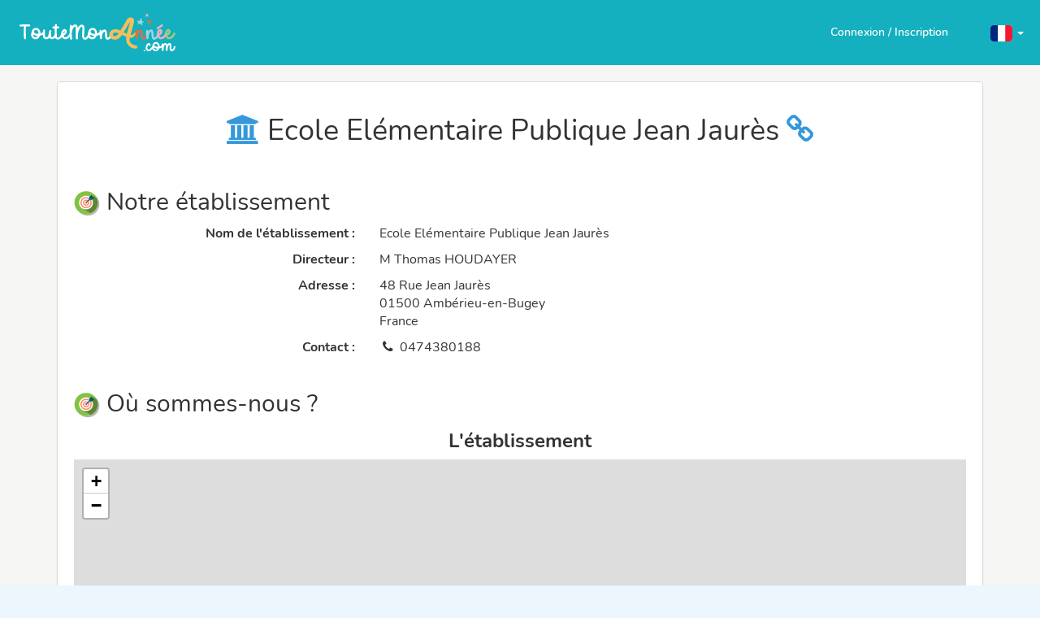

--- FILE ---
content_type: text/html; charset=UTF-8
request_url: https://www.toutemonannee.com/websites/details/deff4dd6-d426-4053-9181-1fe6ae99898a
body_size: 5780
content:
<!DOCTYPE html>
<html lang="fr">
<head>
    <title>     Sites d'écoles</title>
        <meta name="description" lang="fr" content="Une plateforme de communication simple, gratuite et sécurisée dotée d&#039;un blog, d&#039;un cahier de texte numérique, d&#039;une médiathèque, d&#039;un coin des élèves permettant aux enseignants de partager avec les familles les évènements de l&#039;année scolaire.">
        <meta charset="utf-8">
<meta http-equiv="X-UA-Compatible" content="IE=edge">
<meta name="viewport" content="width=device-width, initial-scale=1.0, maximum-scale=1.0, user-scalable=no">
<meta name="csrf-token" content="yKyYKboIr10G8V9WvoQhMwsAQYAo8NYynBnBMN8d">
<meta name="author" content="Des Images et des Mots">
<meta name="keywords" lang="fr" content="ent, espace numérique de travail, mediatheque, élèves, classe, école, enseignant, blog, gratuit, photos, sécurisé, livre photo, album photo, année scolaire, cahier de texte numérique, séjour scolaire, sortie scolaire">
        <link rel="shortcut icon" href="https://s1.toutemonannee.com/img/favicon/tma/favicon.ico?v=9.31.0" type="image/x-icon" />
<link rel="icon" href="https://s1.toutemonannee.com/img/favicon/tma/favicon-16x16.png?v=9.31.0" type="image/png" sizes="16x16" />
<link rel="icon" href="https://s1.toutemonannee.com/img/favicon/tma/favicon-32x32.png?v=9.31.0" type="image/png" sizes="32x32" />
<link rel="icon" href="https://s1.toutemonannee.com/img/favicon/tma/favicon-96x96.png?v=9.31.0" type="image/png" sizes="96x96" />
<link rel="icon" href="https://s1.toutemonannee.com/img/favicon/tma/favicon-192x192.png?v=9.31.0" type="image/png" sizes="192x192" />
    <link rel="stylesheet" href="https://s1.toutemonannee.com/assets/vendors/vendors.min.css?v=9.31.0">
    <link rel="stylesheet" href="https://s1.toutemonannee.com/assets/css/instance/tma-theme.css?v=9.31.0">
    <link rel="stylesheet" href="https://s1.toutemonannee.com/assets/css/instance/tma.css?v=9.31.0">
    <style>.before-content:is(:empty) {padding: .2rem 0;margin: 0;}</style>
    <link href="https://s1.toutemonannee.com/assets/css/custom/tma_home.css?v=9.31.0" rel="stylesheet">
        <link href="https://s1.toutemonannee.com/assets/css/custom/global.css?v=9.31.0" rel="stylesheet" />
    <link href="https://s1.toutemonannee.com/assets/css/custom/home.css?v=9.31.0" rel="stylesheet" />
    <link href="https://s1.toutemonannee.com/assets/css/custom/home_pages.css?v=9.31.0" rel="stylesheet" />
    <style type="text/css">
    .map {
        width: 100%;
    }
    </style>
    <link rel="stylesheet" href="https://s1.toutemonannee.com/assets/vendors/leaflet.min.css?v=9.31.0"/>
    <script src="https://s1.toutemonannee.com/assets/vendors/leaflet.min.js?v=9.31.0"></script>
    <script
    async
    defer
    data-domain="www.toutemonannee.com"
    data-api="/reactor/balthazar"
    src="https://www.toutemonannee.com/reactor/balthazar/script"
    nonce="YKTJDbGfaS1urFVdYpLzVcU2FoNNmGS9"
></script>
</head>
<body class="tma canvas-menu fixed-nav layout-horizontal default      preload">
    <noscript>
        <strong>Nous sommes désolés, mais cette page ne fonctionne pas correctement si JavaScript n'est pas activé. Veuillez l'activer pour continuer.</strong>
    </noscript>
    
    <div id="wrapper">    <header>

    <div class="brand">
        <a href="/"><img src="https://s1.toutemonannee.com/img/app_themes/logos/logo_default.svg?v=9.31.0" alt="" height="50px" /></a>
    </div>

    <div class="hidden-sm hidden-md hidden-lg">
        <button class="dpd">
            <div></div>
            <div></div>
            <div></div>
        </button>
        <div class="dpd-list">
            <div class="connect">
                                    <a href="https://www.toutemonannee.com/connect" class="m-r-sm signin" title="Connectez-vous à votre compte ou créez en un sur TouteMonAnnée">
                        Connexion / Inscription                    </a>
                            </div>
                            <div class="lang dropdown">
                    <a href="#" class="dropdown-toggle" data-toggle="dropdown" role="button" aria-haspopup="true" aria-expanded="true">
    <span id="languageSwitcherSelected" lang="fr">
        <img src="https://s1.toutemonannee.com/img/flags/4x3/fr.svg?v=9.31.0" height="20px" style="border-radius:4px;" />
    </span> <span class="caret"></span>
</a>
<ul id="languageSwitcher" class="dropdown-menu">
                <li lang="de">
            <a href="https://www.toutemonannee.com/lang/de">
                <img src="https://s1.toutemonannee.com/img/flags/4x3/de.svg?v=9.31.0" height="20px" style="border-radius:4px;" />
                                                                                 <span class="m-l-xs">Deutsch (Deutschland)</span>                                                                                                                             </a>
        </li>
            <li lang="dk">
            <a href="https://www.toutemonannee.com/lang/dk">
                <img src="https://s1.toutemonannee.com/img/flags/4x3/dk.svg?v=9.31.0" height="20px" style="border-radius:4px;" />
                                                                                                                                                                                                 <span class="m-l-xs">Dansk (Danmark)</span>             </a>
        </li>
            <li lang="en">
            <a href="https://www.toutemonannee.com/lang/en">
                <img src="https://s1.toutemonannee.com/img/flags/4x3/gb.svg?v=9.31.0" height="20px" style="border-radius:4px;" />
                                 <span class="m-l-xs">English (United Kingdom)</span>                                                                                                                                                                             </a>
        </li>
            <li lang="es">
            <a href="https://www.toutemonannee.com/lang/es">
                <img src="https://s1.toutemonannee.com/img/flags/4x3/es.svg?v=9.31.0" height="20px" style="border-radius:4px;" />
                                                 <span class="m-l-xs">Español (España)</span>                                                                                                                                                             </a>
        </li>
            <li lang="fi">
            <a href="https://www.toutemonannee.com/lang/fi">
                <img src="https://s1.toutemonannee.com/img/flags/4x3/fi.svg?v=9.31.0" height="20px" style="border-radius:4px;" />
                                                                                                                                                                 <span class="m-l-xs">Suomi (Suomi)</span>                                             </a>
        </li>
            <li lang="fr">
            <a href="https://www.toutemonannee.com/lang/fr">
                <img src="https://s1.toutemonannee.com/img/flags/4x3/fr.svg?v=9.31.0" height="20px" style="border-radius:4px;" />
                 <span class="m-l-xs">Français (France)</span>                                                                                                                                                                                             </a>
        </li>
            <li lang="it">
            <a href="https://www.toutemonannee.com/lang/it">
                <img src="https://s1.toutemonannee.com/img/flags/4x3/it.svg?v=9.31.0" height="20px" style="border-radius:4px;" />
                                                                                                                 <span class="m-l-xs">Italiano (Italia)</span>                                                                                             </a>
        </li>
            <li lang="nl">
            <a href="https://www.toutemonannee.com/lang/nl">
                <img src="https://s1.toutemonannee.com/img/flags/4x3/nl.svg?v=9.31.0" height="20px" style="border-radius:4px;" />
                                                                 <span class="m-l-xs">Nederlands (Nederland)</span>                                                                                                                                             </a>
        </li>
            <li lang="no">
            <a href="https://www.toutemonannee.com/lang/no">
                <img src="https://s1.toutemonannee.com/img/flags/4x3/no.svg?v=9.31.0" height="20px" style="border-radius:4px;" />
                                                                                                                                                                                 <span class="m-l-xs">Norsk (Norge)</span>                             </a>
        </li>
            <li lang="pl">
            <a href="https://www.toutemonannee.com/lang/pl">
                <img src="https://s1.toutemonannee.com/img/flags/4x3/pl.svg?v=9.31.0" height="20px" style="border-radius:4px;" />
                                                                                                                                 <span class="m-l-xs">Polski (Polska)</span>                                                                             </a>
        </li>
            <li lang="pt">
            <a href="https://www.toutemonannee.com/lang/pt">
                <img src="https://s1.toutemonannee.com/img/flags/4x3/pt.svg?v=9.31.0" height="20px" style="border-radius:4px;" />
                                                                                                 <span class="m-l-xs">Portugues (Portugal)</span>                                                                                                             </a>
        </li>
            <li lang="se">
            <a href="https://www.toutemonannee.com/lang/se">
                <img src="https://s1.toutemonannee.com/img/flags/4x3/se.svg?v=9.31.0" height="20px" style="border-radius:4px;" />
                                                                                                                                                 <span class="m-l-xs">Svenska (Sverige)</span>                                                             </a>
        </li>
    </ul>
                </div>
                    </div>
    </div>

    <div class="hidden-xs">
                    <div class="lang dropdown">
                <a href="#" class="dropdown-toggle" data-toggle="dropdown" role="button" aria-haspopup="true" aria-expanded="true">
    <span id="languageSwitcherSelected" lang="fr">
        <img src="https://s1.toutemonannee.com/img/flags/4x3/fr.svg?v=9.31.0" height="20px" style="border-radius:4px;" />
    </span> <span class="caret"></span>
</a>
<ul id="languageSwitcher" class="dropdown-menu">
                <li lang="de">
            <a href="https://www.toutemonannee.com/lang/de">
                <img src="https://s1.toutemonannee.com/img/flags/4x3/de.svg?v=9.31.0" height="20px" style="border-radius:4px;" />
                                                                                 <span class="m-l-xs">Deutsch (Deutschland)</span>                                                                                                                             </a>
        </li>
            <li lang="dk">
            <a href="https://www.toutemonannee.com/lang/dk">
                <img src="https://s1.toutemonannee.com/img/flags/4x3/dk.svg?v=9.31.0" height="20px" style="border-radius:4px;" />
                                                                                                                                                                                                 <span class="m-l-xs">Dansk (Danmark)</span>             </a>
        </li>
            <li lang="en">
            <a href="https://www.toutemonannee.com/lang/en">
                <img src="https://s1.toutemonannee.com/img/flags/4x3/gb.svg?v=9.31.0" height="20px" style="border-radius:4px;" />
                                 <span class="m-l-xs">English (United Kingdom)</span>                                                                                                                                                                             </a>
        </li>
            <li lang="es">
            <a href="https://www.toutemonannee.com/lang/es">
                <img src="https://s1.toutemonannee.com/img/flags/4x3/es.svg?v=9.31.0" height="20px" style="border-radius:4px;" />
                                                 <span class="m-l-xs">Español (España)</span>                                                                                                                                                             </a>
        </li>
            <li lang="fi">
            <a href="https://www.toutemonannee.com/lang/fi">
                <img src="https://s1.toutemonannee.com/img/flags/4x3/fi.svg?v=9.31.0" height="20px" style="border-radius:4px;" />
                                                                                                                                                                 <span class="m-l-xs">Suomi (Suomi)</span>                                             </a>
        </li>
            <li lang="fr">
            <a href="https://www.toutemonannee.com/lang/fr">
                <img src="https://s1.toutemonannee.com/img/flags/4x3/fr.svg?v=9.31.0" height="20px" style="border-radius:4px;" />
                 <span class="m-l-xs">Français (France)</span>                                                                                                                                                                                             </a>
        </li>
            <li lang="it">
            <a href="https://www.toutemonannee.com/lang/it">
                <img src="https://s1.toutemonannee.com/img/flags/4x3/it.svg?v=9.31.0" height="20px" style="border-radius:4px;" />
                                                                                                                 <span class="m-l-xs">Italiano (Italia)</span>                                                                                             </a>
        </li>
            <li lang="nl">
            <a href="https://www.toutemonannee.com/lang/nl">
                <img src="https://s1.toutemonannee.com/img/flags/4x3/nl.svg?v=9.31.0" height="20px" style="border-radius:4px;" />
                                                                 <span class="m-l-xs">Nederlands (Nederland)</span>                                                                                                                                             </a>
        </li>
            <li lang="no">
            <a href="https://www.toutemonannee.com/lang/no">
                <img src="https://s1.toutemonannee.com/img/flags/4x3/no.svg?v=9.31.0" height="20px" style="border-radius:4px;" />
                                                                                                                                                                                 <span class="m-l-xs">Norsk (Norge)</span>                             </a>
        </li>
            <li lang="pl">
            <a href="https://www.toutemonannee.com/lang/pl">
                <img src="https://s1.toutemonannee.com/img/flags/4x3/pl.svg?v=9.31.0" height="20px" style="border-radius:4px;" />
                                                                                                                                 <span class="m-l-xs">Polski (Polska)</span>                                                                             </a>
        </li>
            <li lang="pt">
            <a href="https://www.toutemonannee.com/lang/pt">
                <img src="https://s1.toutemonannee.com/img/flags/4x3/pt.svg?v=9.31.0" height="20px" style="border-radius:4px;" />
                                                                                                 <span class="m-l-xs">Portugues (Portugal)</span>                                                                                                             </a>
        </li>
            <li lang="se">
            <a href="https://www.toutemonannee.com/lang/se">
                <img src="https://s1.toutemonannee.com/img/flags/4x3/se.svg?v=9.31.0" height="20px" style="border-radius:4px;" />
                                                                                                                                                 <span class="m-l-xs">Svenska (Sverige)</span>                                                             </a>
        </li>
    </ul>
            </div>
                <div class="connect">
                            <a href="https://www.toutemonannee.com/connect" class="m-r-sm signin" title="Connectez-vous à votre compte ou créez en un sur TouteMonAnnée">
                    Connexion / Inscription                </a>
                    </div>
    </div>
</header>

            <div style="margin-top:80px;"></div>
        <div id="app" class="container-fluid">
                <div class="row etage3b">
        <div class="container contenu_etage2">
            <div class="row tabs-container persistant">
                <div class="col-md-12">
                    <div class="tab-content">
                        <div class="tab-pane active">
                            <div class="panel panel-default">
                                <div class="panel-body">

                                    <div class="text-center h1"><span role="img" class="fa fa-institution text-bleu"></span>
                                                                                    Ecole Elémentaire Publique Jean Jaurès
                                                                                <a href="https://jeanjaures01500.toutemonecole.fr">
                                            <span role="img" class="fa fa-link text-bleu">
                                        </a>
                                    </div>
                                    <br>


                                    <div class="actu_titre h2">
                                        <img src="https://s1.toutemonannee.com/img/ecole/icone_coordonnees.png?v=9.31.0" />
                                        Notre établissement                                    </div>

                                                                            <div class="row">
                                            <div class="col-sm-4 text-right info-label">
                                                <strong>Nom de l'établissement :</strong>
                                            </div>
                                            <div class="col-sm-8">Ecole Elémentaire Publique Jean Jaurès</div>
                                        </div>
                                                                                    <div class="row m-t-sm">
                                                <div class="col-sm-4 text-right info-label">
                                                    <strong>Directeur :</strong>
                                                </div>
                                                <div class="col-sm-8">M Thomas HOUDAYER</div>
                                            </div>
                                                                                <div class="row m-t-sm">
                                            <div class="col-sm-4 text-right info-label">
                                                <strong>Adresse :</strong>
                                            </div>
                                            <div class="col-sm-8">
                                                                                                    48 Rue Jean Jaurès<br />
                                                                                                                                                01500
                                                Ambérieu-en-Bugey<br />France
                                            </div>
                                        </div>
                                                                                    <div class="row m-t-sm">
                                                <div class="col-sm-4 text-right info-label">
                                                    <strong>Contact :</strong>
                                                </div>
                                                <div class="col-sm-8">
                                                                                                            <span role="img" class="fa fa-fw fa-phone"></span>
                                                        0474380188<br />
                                                                                                                                                                                                            </div>
                                            </div>
                                                                            
                                    <br />

                                                                            <div class="actu_titre h2">
                                            <img src="https://s1.toutemonannee.com/img/ecole/icone_coordonnees.png?v=9.31.0" />
                                            Où sommes-nous ?                                        </div>

                                                                                    <div class="row">
                                                <div class="col-xs-12 col-md-12 no-paddings">
                                                    <h2 class="text-center m-t-xs">
                                                        <strong>L'établissement</strong>
                                                    </h2>
                                                    <div id="lf_map" class="map center" style="height:600px;"></div>
                                                </div>
                                            </div>
                                        
                                                                                                            </div>
                            </div>
                        </div>
                    </div>
                </div>
            </div>
        </div>
    </div>

        </div>
    
    <footer class="bg-dark-blue">
    <div class="footer-content">
        <div class="container">
            <div class="footer-content row">
                <div class="col-xs-6 col-sm-6 col-md-3 m-t-md">
                    <h2 class="title-both">Vous & Nous</h2>
                    <ul>
                        <li>
                            <a href="/assistance" class="white-link" target="_blank" rel="noopener">
                                Besoin d'un peu d'aide ?                            </a>
                        </li>
                                                    <li>
                                <a href="https://www.toutemonannee.com/who-we-are" title="Qui sommes nous">
                                    Qui sommes-nous ?                                </a>
                            </li>
                                                                    </ul>
                </div>

                <div class="col-xs-6 col-sm-6 col-md-3 m-t-md">
                    <h2 class="title-navigate">Navigation</h2>
                    <ul>
                                                    <li>
                                <a href="https://www.toutemonannee.com/connect">
                                    Accéder à la plateforme                                </a>
                            </li>
                                                                            <li>
                                <a href="https://www.toutemonannee.com/yearbook">
                                    Le livre photos                                </a>
                            </li>
                                                <li>
                            <a href="https://www.toutemonannee.com/how-it-works">
                                Comment ça marche ?
                            </a>
                        </li>
                        <li>
                            <a href="http://ecoledusoleil.toutemonecole.fr" target="_blank" rel="noopener">
                                Exemple de site d'école                            </a>
                        </li>
                                                <li>
                            <a href="https://www.toutemonannee.com/websites">
                                Ils nous font confiance                            </a>
                        </li>
                                            </ul>
                </div>

                <div class="clearfix visible-xs visible-sm"></div>

                <div class="col-xs-6 col-sm-6 col-md-3 m-t-md">
                    <h2 class="title-legal">Légal</h2>
                    <ul>
                        <li>
                            <a                                  href="https://www.toutemonannee.com/gdpr#introduction">
                                Protection des données                            </a>
                        </li>
                        <li>
                            <a                                  href="https://www.toutemonannee.com/gdpr#privacy-policy">
                                Politique de confidentialité                            </a>
                        </li>
                        <li>
                            <a                                  href="https://www.toutemonannee.com/gdpr#legal-notice">
                                Mentions légales                            </a>
                        </li>
                        <li>
                            <a                                  href="https://www.toutemonannee.com/gdpr#terms-of-use">
                                Conditions générales d'utilisation                            </a>
                        </li>
                                            </ul>
                </div>

                <div class="col-xs-6 col-sm-6 col-md-3 m-t-md">
                    <h2 class="title-also">Mais aussi ...</h2>
                    <ul>
                                                    <li>
                                <a href="https://play.google.com/store/apps/details?id=com.diedm.tma_public&amp;hl=fr" target="_blank" rel="noopener">
                                    <img src="https://s1.toutemonannee.com/assets/img/common/mobile/android_store_fr.svg?v=9.31.0" alt="App Android" height="40" />
                                </a>
                            </li>
                            <li class="m-t-xs">
                                <a href="https://apps.apple.com/fr/app/toutemonann%C3%A9e/id1091293879" target="_blank" rel="noopener">
                                    <img src="https://s1.toutemonannee.com/assets/img/common/mobile/ios_store_fr.svg?v=9.31.0" alt="App iOS" height="40" />
                                </a>
                            </li>
                                                <li class="m-t-sm">
                            <a href="https://www.ondonnedesnouvelles.com" target="_blank" rel="noopener">
                                <img src="https://s1.toutemonannee.com/img/logos/oddn-logo.svg?v=9.31.0" alt="TouteMonAnnée" width="126px" />
                            </a>
                        </li>
                    </ul>
                </div>
            </div>

            <div class="row">
                <div class="col-xs-12 col-sm-12 col-md-12 text-center">
                    <ul class="social">
                                                    <li>
                                <a href="https://facebook.com/toutemonannee" target="_blank" rel="noopener" data-toggle="tooltip" title="Suivez nous sur Facebook" class="fa fa-facebook"></a>
                            </li>
                                                                                                                            <li>
                                <a href="https://www.youtube.com/channel/UCId-SXgZcfA5SVtm-PcaY9A" target="_blank" rel="noopener"  data-toggle="tooltip" title="Suivez nous sur Youtube" class="fa fa-youtube-play"></a>
                            </li>
                                                                            <li>
                                <a href="https://www.linkedin.com/company/toutemonanneecom" target="_blank" rel="noopener"  data-toggle="tooltip" title="Suivez nous sur Linkedin" class="fa fa-linkedin"></a>
                            </li>
                                            </ul>
                </div>
            </div>

            <div class="row copyright" style="font-size:12px;">
                <div class="col-xs-12 col-sm-12 col-md-12 text-center">
                    <p class="m-t-lg">
                        © 2009-2026 TouteMonAnnée. Tous droits réservés.                    </p>
                    <a href="https://www.toutemonannee.com" class="block m-t-md m-b-lg">
                        <img src="https://s1.toutemonannee.com/img/app_themes/logos/logo_default.svg?v=9.31.0" alt="TouteMonAnnée" height="50px" />

                    </a>
                </div>
            </div>

            <a href="#" id="backTop" title="Retour en haut">
                <span role="img" class="fa fa-2x fa-chevron-up"></span>
            </a>

            <!--  -->
        </div>
    </div>
</footer>
</div>
    
        <script nonce="YKTJDbGfaS1urFVdYpLzVcU2FoNNmGS9">window.diedm = window.diedm || {};if(typeof diedm.const==='undefined') diedm.const = {};if(typeof diedm.route==='undefined') diedm.route = {};if(typeof diedm.env==='undefined') diedm.env = {};if(typeof diedm.label==='undefined') diedm.label = {};diedm.min_app_version_required = "8.0.0";diedm.cdn = "s1.toutemonannee.com";diedm.APP_DEBUG = false;diedm.currentLocale = "fr";diedm.currentUser = false;diedm.is_international = false;diedm.monitoring_enabled = false;diedm.monitoring_environment = "prod";diedm.monitoring_dsn = null;diedm.monitoring_sr = 0.25;diedm.monitoring_tsr = "0";diedm.user_confirmed = true;diedm.languagesList = {"Allemand":{"name":"Deutsch","iso":"de","iso-lang":"de"},"Anglais":{"name":"English","iso":"gb","iso-lang":"en"},"Arabe":{"name":"\u0627\u0644\u0639\u0631\u0628\u064a\u0629","iso":"ar","iso-lang":"ar"},"Chinois simplifi\u00e9":{"name":"\u4e2d\u6587","iso":"cn","iso-lang":"zh"},"Espagnol":{"name":"Espa\u00f1ol","iso":"es","iso-lang":"es"},"Fran\u00e7ais":{"name":"Fran\u00e7ais","iso":"fr","iso-lang":"fr"},"Italien":{"name":"Italiano","iso":"it","iso-lang":"it"},"N\u00e9erlandais":{"name":"Nederlands","iso":"nl","iso-lang":"nl"},"Portugais":{"name":"Portugu\u00eas","iso":"pt","iso-lang":"pt"},"Russe":{"name":"\u0420\u0443\u0441\u0441\u043a\u0438\u0439","iso":"ru","iso-lang":"ru"},"Turc":{"name":"T\u00fcrk\u00e7e","iso":"tr","iso-lang":"tr"},"Ukrainien":{"name":"Y\u043apa\u0457\u043dc\u044c\u043aa","iso":"uk","iso-lang":"uk"}};diedm.const.currentApp = "tma";diedm.const.currentAppVersion = "9.31.0";diedm.isGuest = true;diedm.onSite = false;diedm.onJournal = false;diedm.onSpace = false;diedm.tt_enabled = true;diedm.translateRoute = "https:\/\/www.toutemonannee.com\/translate";diedm.reactor_debug = false;</script><script nonce="YKTJDbGfaS1urFVdYpLzVcU2FoNNmGS9">window.diedm = window.diedm || {};if(typeof diedm.const==='undefined') diedm.const = {};if(typeof diedm.route==='undefined') diedm.route = {};if(typeof diedm.env==='undefined') diedm.env = {};if(typeof diedm.label==='undefined') diedm.label = {};diedm.currentSpaceType = 2;diedm.currentSpaceSubType = 6;</script>    <script src="https://s1.toutemonannee.com/assets/vendors/jquery.min.js?v=9.31.0"></script>
    <script src="https://s1.toutemonannee.com/assets/vendors/ua-parser.min.js?v=9.31.0"></script>
    <script src="https://s1.toutemonannee.com/assets/js/global.js?v=9.31.0" type="text/javascript"></script>
    <script>
        window.paceOptions = {
            document: false, // disabled
            eventLag: false, // disabled
        };
    </script>
    <script src="https://s1.toutemonannee.com/assets/vendors/vendors.min.js?v=9.31.0" type="text/javascript" defer></script>
    <script src="https://s1.toutemonannee.com/assets/js/lang/messages_fr.js?v=9.31.0" type="text/javascript"></script>
    <script src="https://s1.toutemonannee.com/assets/js/instance/tma-theme.js?v=9.31.0" type="text/javascript" defer></script>
    <script src="https://s1.toutemonannee.com/assets/js/instance/tma.js?v=9.31.0" type="text/javascript" defer></script>
        <script type="text/javascript" src="https://s1.toutemonannee.com/assets/js/components/tma_home.js?v=9.31.0" defer></script>
    <noscript>
    <div class="text-center">
        Votre navigateur ne supporte pas javascript, qui est nécessaire pour le fonctionnement de TouteMonAnnée.<br/>
        Mettez à jour votre navigateur ou autoriser Javascript dans votre navigateur actuel.    </div>
</noscript>
    <script>
    document.addEventListener("DOMContentLoaded", function() {
        //NOTE temporary check until rework on reactor has been done
        if (window.onApp() && !window.onAppVersion(window.diedm.min_app_version_required, true)){
            window.location.href = "https://www.toutemonannee.com/connect"; // Redirect to reactor (it will show the app update message)
        }

        if ((typeof Dropzone !== 'undefined') && (Dropzone !== null)) {
            Dropzone.prototype.defaultOptions.acceptedFiles = ".doc,.docx,.docm,.xls,.xlsx,.xlsm,.pps,.ppsx,.ppsm,.ppt,.pptx,.pptm,.pub,.pubx,.rtf,.odt,.ods,.odp,.odf,.txt,.pdf,.csv,.pages,.key,.numbers,.jpg,.jpeg,.png,.gif,.heic,.mpga,.ogg,.oga,.opus,.mp3,.m4a,.flac,.wav,.wma,.aac,.xspf,.mkv,.flv,.avi,.mp4,.webm,.mov,.qt,.wmv,.asf,.mpeg,.3gp,.3gpp,.3g2,.m4v,.zip,.rar,.tar,.gz,.7z,.epub,.azw3,.azw,.prc,.mobi,.kcc,.cbz,.cbr,.cbt,.cba,.cb7,.swf,application/x-iwork-keynote-sffkey,application/vnd.apple.keynote,application/x-iwork-pages-sffpages,application/vnd.apple.pages,application/x-iwork-numbers-sffnumbers,application/vnd.apple.numbers"
        }
    });
    </script>
                                            <script type="text/javascript">
    document.addEventListener("DOMContentLoaded", function () {
        L.Icon.Default.prototype.options.imagePath = '/img/leaflet/';

                    var map = L.map('lf_map').setView([45.95697209999999, 5.3443122], 16);
            L.marker([45.95697209999999, 5.3443122]).addTo(map)
            L.tileLayer('https://{s}.tile.openstreetmap.org/{z}/{x}/{y}.png', {
                maxZoom: 20,
                attribution: '&copy; <a href="https://openstreetmap.org/copyright">OpenStreetMap contributors</a>'
            }).addTo(map)
                    });
</script>
</body>
</html>


--- FILE ---
content_type: text/css
request_url: https://s1.toutemonannee.com/assets/css/custom/tma_home.css?v=9.31.0
body_size: 7177
content:
html,body{margin:0;padding:0}body{font-family:"Nunito",Arial,sans-serif;color:#333}.oddn{background:#fbf6f0}.vcenter{display:inline-block;vertical-align:middle}.tma .vcenter{float:none}#languageSwitcher.dropdown-menu{right:0;left:auto}#languageSwitcher.dropdown-menu>li>a>img{border:1px solid #ddd}header{position:fixed;height:80px;width:100%;top:0;left:0;padding:15px 20px;background:#14b0bf;-webkit-transition:height 0.15s linear;-moz-transition:height 0.15s linear;-ms-transition:height 0.15s linear;transition:height 0.15s linear;z-index:10}header::after{display:table;content:'';clear:both}.scrolled header{height:50px;padding:6px 20px}header>.brand{float:left}header>.brand>a>img{height:50px;width:auto;-webkit-transition:height .15s linear;-moz-transition:height .15s linear;transition:height .15s linear}.scrolled header>.brand>a>img{height:38px}header .lang,header .connect{float:right;height:36px;margin-top:15px;-webkit-transition:margin-top 0.15s linear;-moz-transition:margin-top 0.15s linear;-ms-transition:margin-top 0.15s linear;transition:margin-top 0.15s linear}.scrolled header div.hidden-xs .lang,.scrolled header div.hidden-xs .connect{margin-top:8px}header .lang{padding-left:20px}header .lang .caret{border-top-color:#fff}header .connect>a{padding:6px 30px;background:transparent;border:2px solid #fff;-webkit-border-radius:50px;-moz-border-radius:50px;border-radius:50px;-webkit-transition:all .1s linear;-moz-transition:all .1s linear;transition:all .1s linear;color:#fff;font-weight:600}header .connect>a.signin{padding:6px 20px;background:transparent;border-color:transparent}header .connect>a:hover,header .connect>a:focus,header .connect>a:active{background:#107079;border-color:#107079}header .connect>a:hover.signin,header .connect>a:focus.signin,header .connect>a:active.signin{background:#107079;border-color:#107079}header>div.hidden-sm{position:relative;height:30px}header>div.hidden-sm::after{display:table;content:'';clear:both}header .dpd{float:right;margin-top:10px;background:transparent;border:none}.scrolled header .dpd{margin-top:4px}header .dpd:hover>div{background:#107079}header .dpd>div{width:26px;height:3px;margin:5px 0;background:#fff;-webkit-transition:background 0.1s linear;-moz-transition:background 0.1s linear;-ms-transition:background 0.1s linear;transition:background 0.1s linear}header .dpd-list{display:none;position:absolute;top:230%;left:0;right:0;background:#14b0bf;-webkit-border-radius:6px;-moz-border-radius:6px;-ms-border-radius:6px;border-radius:6px;text-align:center}.scrolled header .dpd-list{top:160%}header .dpd-list.active{display:block}header .dpd-list .lang,header .dpd-list .connect{float:none;display:inline-block}@media (max-width: 480px){.scrolled header,header{height:60px;padding:15px 20px 6px 20px}.scrolled header>.brand>a>img,header>.brand>a>img{height:32px}.scrolled header .connect>a,header .connect>a{line-height:16px}.scrolled header .dpd,header .dpd{margin-top:0}.scrolled header .dpd-list,header .dpd-list{top:165%}}.home-links{margin-top:80px;padding:8px 20px;background:#fff;text-align:center}.home-link>a{display:inline-block;padding:5px;border:1px dashed #fff;-webkit-border-radius:50px;-moz-border-radius:50px;-ms-border-radius:50px;border-radius:50px;-webkit-transition:color 0.1s linear;-moz-transition:color 0.1s linear;-ms-transition:color 0.1s linear;transition:color 0.1s linear;color:#333;font-weight:600}.home-link--active>a,.home-link:hover>a,.home-link:hover>a,.home-link:hover>a{border-color:#14b0bf;color:#14b0bf}.home-link>a>img{height:70px}.home-link>a>span{display:inline-block;max-width:100px;padding:0 10px 0 5px;vertical-align:middle;line-height:16px;text-align:left}@media (max-width: 1200px){.home-link>a>img{height:60px}}@media (max-width: 991px){.home-links{border-bottom:1px solid #f9f8f8}.home-link>a{width:300px;margin-bottom:10px;text-align:left}.home-link:last-child>a{margin-bottom:0}}@media (max-width: 767px){.home-link>a{width:100%}}@media (max-width: 550px){.home-link>a{width:100%;-webkit-border-radius:10px;-moz-border-radius:10px;-ms-border-radius:10px;border-radius:10px;text-align:center}.home-link>a>img{display:inline-block}.home-link>a>span{display:block;max-width:none;width:100%;padding:4px 4px 0;text-align:center}}@media (max-width: 480px){.home-links{margin-top:60px}}#wrapper footer,#page-wrapper footer{width:calc(100% + 30px);margin-left:-15px}footer{background:transparent;font-family:"Nunito",Arial,sans-serif}footer .container{position:relative}footer>img{display:none}footer.footer-graphics>img{display:block;width:100%}footer .footer-content{padding-top:0;background:#43757e}footer.footer-graphics .footer-content{padding:0}footer h1,footer h2,footer h3,footer h4{margin-bottom:20px;font-weight:700}footer .title-both{color:#acde5a}footer .title-navigate{color:#fcd04b}footer .title-legal{color:#f4d3bf}footer .title-also{color:#b3dbfa}#wrapper>footer ul,#page-wrapper>footer ul{padding:0;margin:0;list-style-type:none;line-height:1.6}#wrapper>footer ul>li>a,#page-wrapper>footer ul>li>a{color:#fff;font-weight:500}#wrapper>footer ul>li>a:hover,#wrapper>footer ul>li>a:active,#wrapper>footer ul>li>a:visited,#wrapper>footer ul>li>a:focus,#page-wrapper>footer ul>li>a:hover,#page-wrapper>footer ul>li>a:active,#page-wrapper>footer ul>li>a:visited,#page-wrapper>footer ul>li>a:focus{text-decoration:underline;color:#fff;opacity:.8}#wrapper footer .copyright p,#page-wrapper footer .copyright p{color:#fff;font-weight:400}@media only screen and (max-width: 1400px){body.on-dashboard.layout-vertical footer .container{width:100% !important;padding:0 15px 0 60px}body.on-dashboard.layout-vertical footer .footer-container{width:100%}}.assoc .catch{position:relative;background-image:url("/img/app_themes/default/association/decors-repeat.png?v=uc4e16cd2");background-repeat:repeat-x;background-position:bottom;background-size:auto 100%;background-color:transparent}.assoc #plax-decors{background-image:url("/img/app_themes/default/association/decors.png?v=u5378ecf0")}#plax-parent{height:372px;margin-left:380px;margin-top:-410px;z-index:4}#plax-parent img{height:100%}#plax-parent-1{height:372px;margin-left:-620px;margin-top:-405px;z-index:4}#plax-parent-1 img{height:100%}#plax-parent-2{height:372px;margin-left:-240px;margin-top:-415px;z-index:4}#plax-parent-2 img{height:100%}@media (max-width: 991px){.assoc #plax-decors{background:none;height:auto}#plax-parent,#plax-parent-1,#plax-parent-2{display:none}}.centre .catch{position:relative;background-image:url("/img/app_themes/default/centre/decors-repeat.png?v=udd7e9f06");background-repeat:repeat-x;background-position:bottom;background-size:auto 100%;background-color:transparent}.centre #plax-decors{background-image:url("/img/app_themes/default/centre/decors.png?v=u0c43e435")}#plax-child-1{margin-left:-355px;margin-top:-245px;z-index:4}#plax-child-1 img{height:100%}#plax-child-2{margin-left:-90px;margin-top:-215px;z-index:4}#plax-child-2 img{height:100%}@media (max-width: 991px){.centre #plax-decors{background:none;height:auto}#plax-child-1,#plax-child-2{display:none}}.nursery .catch{position:relative;background:none}.nursery .catch::before{position:absolute;top:0;left:0;height:100%;width:50%;content:'';background-image:url("/img/app_themes/default/nursery/decors-repeat-left.png?v=uf0c04042");background-repeat:repeat-x;background-position:bottom;background-size:auto 100%;background-color:transparent}.nursery .catch::after{position:absolute;top:0;right:0;height:100%;width:50%;content:'';background-image:url("/img/app_themes/default/nursery/decors-repeat-right.png?v=u4979f10f");background-repeat:repeat-x;background-position:bottom;background-size:auto 100%;background-color:transparent}.nursery #plax-decors{background-image:url("/img/app_themes/default/nursery/decors.png?v=uff9447b5")}#plax-nursery{width:300px;margin-left:-340px;margin-top:-500px;border:0px solid black;z-index:2;overflow:hidden}#plax-nursery img{height:450px;margin-left:-130px}#plax-mother{height:310px;margin-left:-590px;margin-top:-355px;z-index:4}#plax-mother img{height:100%}#plax-elephant{height:70px;margin-left:40px;margin-top:-125px;z-index:4}#plax-elephant img{height:100%}#plax-bear{height:70px;margin-left:570px;margin-top:-115px;z-index:4}#plax-bear img{height:100%}@media (max-width: 991px){.nursery #plax-decors{background:none;height:auto}#plax-nursery,#plax-mother,#plax-elephant,#plax-bear{display:none}}.catch{height:580px;background-image:url("/img/app_themes/default/school/decors-repeat.png?v=u7c87f8c7");background-repeat:repeat-x;background-position:bottom;background-size:auto 100%;background-color:transparent}.catch .plax{position:absolute;left:50%}#plax-decors{position:relative;height:580px;background-image:url("/img/app_themes/default/school/decors.png?v=uc9850c58");background-repeat:no-repeat;background-position:bottom;background-size:auto 100%;background-color:transparent;z-index:3}#plax-classroom{width:310px;margin-left:-490px;margin-top:-480px;border:0px solid black;z-index:2;overflow:hidden}#plax-classroom img{height:450px;margin-left:-340px}#plax-teacher{height:310px;margin-left:-185px;margin-top:-355px;z-index:4}#plax-teacher img{height:100%}#plax-girl{height:170px;margin-left:-50px;margin-top:-215px;z-index:4}#plax-girl img{height:100%}#plax-boy{height:170px;margin-left:420px;margin-top:-215px;z-index:4}#plax-boy img{height:100%}@media (max-width: 991px){#plax-decors{background:none;height:auto}#plax-classroom,#plax-teacher,#plax-girl,#plax-boy{display:none}}.christmas .assoc .catch{position:relative;background-image:url("/img/app_themes/christmas/association/decors-repeat.png?v=u6dcdbf41");background-repeat:repeat-x;background-position:bottom;background-size:auto 100%;background-color:transparent}.christmas .assoc #plax-decors{background-image:url("/img/app_themes/christmas/association/decors.png?v=ua1b95ab5")}.christmas #plax-parent{height:372px;margin-left:380px;margin-top:-410px;z-index:4}.christmas #plax-parent img{height:100%}.christmas #plax-parent-1{height:372px;margin-left:-620px;margin-top:-405px;z-index:4}.christmas #plax-parent-1 img{height:100%}.christmas #plax-parent-2{height:372px;margin-left:-240px;margin-top:-415px;z-index:4}.christmas #plax-parent-2 img{height:100%}@media (max-width: 991px){.christmas .assoc #plax-decors{background:none;height:auto}.christmas #plax-parent,.christmas #plax-parent-1,.christmas #plax-parent-2{display:none}}.christmas .centre .catch{position:relative;background-image:url("/img/app_themes/christmas/centre/decors-repeat.png?v=ub7ec3f84");background-repeat:repeat-x;background-position:bottom;background-size:auto 100%;background-color:transparent}.christmas .centre #plax-decors{background-image:url("/img/app_themes/christmas/centre/decors.png?v=uf82f15e1")}.christmas #plax-child-1{margin-left:-355px;margin-top:-245px;z-index:4}.christmas #plax-child-1 img{height:100%}.christmas #plax-child-2{margin-left:-90px;margin-top:-215px;z-index:4}.christmas #plax-child-2 img{height:100%}@media (max-width: 991px){.christmas .centre #plax-decors{background:none;height:auto}.christmas #plax-child-1,.christmas #plax-child-2{display:none}}.christmas .nursery .catch{position:relative;background:none}.christmas .nursery .catch::before{position:absolute;top:0;left:0;height:100%;width:50%;content:'';background-image:url("/img/app_themes/christmas/nursery/decors-repeat-left.png?v=uec5ef61e");background-repeat:repeat-x;background-position:bottom;background-size:auto 100%;background-color:transparent}.christmas .nursery .catch::after{position:absolute;top:0;right:0;height:100%;width:50%;content:'';background-image:url("/img/app_themes/christmas/nursery/decors-repeat-right.png?v=ud79b6204");background-repeat:repeat-x;background-position:bottom;background-size:auto 100%;background-color:transparent}.christmas .nursery #plax-decors{background-image:url("/img/app_themes/christmas/nursery/decors.png?v=u8b2cbe20")}.christmas #plax-nursery{width:300px;margin-left:-340px;margin-top:-500px;border:0px solid black;z-index:2;overflow:hidden}.christmas #plax-nursery img{height:450px;margin-left:-130px}.christmas #plax-mother{height:310px;margin-left:-590px;margin-top:-355px;z-index:4}.christmas #plax-mother img{height:100%}.christmas #plax-elephant{height:70px;margin-left:40px;margin-top:-125px;z-index:4}.christmas #plax-elephant img{height:100%}.christmas #plax-bear{height:70px;margin-left:570px;margin-top:-115px;z-index:4}.christmas #plax-bear img{height:100%}@media (max-width: 991px){.christmas .nursery #plax-decors{background:none;height:auto}.christmas #plax-nursery,.christmas #plax-mother,.christmas #plax-elephant,.christmas #plax-bear{display:none}}.christmas .catch{height:580px;background-image:url("/img/app_themes/christmas/school/decors-repeat.png?v=ue705efc1");background-repeat:repeat-x;background-position:bottom;background-size:auto 100%;background-color:transparent}.christmas .catch .plax{position:absolute;left:50%}.christmas #plax-decors{position:relative;height:580px;background-image:url("/img/app_themes/christmas/school/decors.png?v=u39c75193");background-repeat:no-repeat;background-position:bottom;background-size:auto 100%;background-color:transparent;z-index:3}.christmas #plax-classroom{width:310px;margin-left:-490px;margin-top:-480px;border:0px solid black;z-index:2;overflow:hidden}.christmas #plax-classroom img{height:450px;margin-left:-340px}.christmas #plax-teacher{height:310px;margin-left:-185px;margin-top:-355px;z-index:4}.christmas #plax-teacher img{height:100%}.christmas #plax-girl{height:170px;margin-left:-50px;margin-top:-215px;z-index:4}.christmas #plax-girl img{height:100%}.christmas #plax-boy{height:170px;margin-left:420px;margin-top:-215px;z-index:4}.christmas #plax-boy img{height:100%}@media (max-width: 991px){.christmas #plax-decors{background:none;height:auto}.christmas #plax-classroom,.christmas #plax-teacher,.christmas #plax-girl,.christmas #plax-boy{display:none}}.new-year .assoc .catch{position:relative;background-image:url("/img/app_themes/new-year/association/decors-repeat.png?v=u1bee5be5");background-repeat:repeat-x;background-position:bottom;background-size:auto 100%;background-color:transparent}.new-year .assoc #plax-decors{background-image:url("/img/app_themes/new-year/association/decors.png?v=uf587e868")}.new-year #plax-parent{height:372px;margin-left:380px;margin-top:-410px;z-index:4}.new-year #plax-parent img{height:100%}.new-year #plax-parent-1{height:372px;margin-left:-620px;margin-top:-405px;z-index:4}.new-year #plax-parent-1 img{height:100%}.new-year #plax-parent-2{height:372px;margin-left:-240px;margin-top:-415px;z-index:4}.new-year #plax-parent-2 img{height:100%}@media (max-width: 991px){.new-year .assoc #plax-decors{background:none;height:auto}.new-year #plax-parent,.new-year #plax-parent-1,.new-year #plax-parent-2{display:none}}.new-year .centre .catch{position:relative;background-image:url("/img/app_themes/new-year/centre/decors-repeat.png?v=u4293393c");background-repeat:repeat-x;background-position:bottom;background-size:auto 100%;background-color:transparent}.new-year .centre #plax-decors{background-image:url("/img/app_themes/new-year/centre/decors.png?v=ue7409f7a")}.new-year #plax-child-1{margin-left:-355px;margin-top:-245px;z-index:4}.new-year #plax-child-1 img{height:100%}.new-year #plax-child-2{margin-left:-90px;margin-top:-215px;z-index:4}.new-year #plax-child-2 img{height:100%}@media (max-width: 991px){.new-year .centre #plax-decors{background:none;height:auto}.new-year #plax-child-1,.new-year #plax-child-2{display:none}}.new-year .nursery .catch{position:relative;background:none}.new-year .nursery .catch::before{position:absolute;top:0;left:0;height:100%;width:50%;content:'';background-image:url("/img/app_themes/new-year/nursery/decors-repeat-left.png?v=ud5fdafdc");background-repeat:repeat-x;background-position:bottom;background-size:auto 100%;background-color:transparent}.new-year .nursery .catch::after{position:absolute;top:0;right:0;height:100%;width:50%;content:'';background-image:url("/img/app_themes/new-year/nursery/decors-repeat-right.png?v=u665c0855");background-repeat:repeat-x;background-position:bottom;background-size:auto 100%;background-color:transparent}.new-year .nursery #plax-decors{background-image:url("/img/app_themes/new-year/nursery/decors.png?v=u5397e005")}.new-year #plax-nursery{width:300px;margin-left:-340px;margin-top:-500px;border:0px solid black;z-index:2;overflow:hidden}.new-year #plax-nursery img{height:450px;margin-left:-130px}.new-year #plax-mother{height:310px;margin-left:-590px;margin-top:-355px;z-index:4}.new-year #plax-mother img{height:100%}.new-year #plax-elephant{height:70px;margin-left:40px;margin-top:-125px;z-index:4}.new-year #plax-elephant img{height:100%}.new-year #plax-bear{height:70px;margin-left:570px;margin-top:-115px;z-index:4}.new-year #plax-bear img{height:100%}@media (max-width: 991px){.new-year .nursery #plax-decors{background:none;height:auto}.new-year #plax-nursery,.new-year #plax-mother,.new-year #plax-elephant,.new-year #plax-bear{display:none}}.new-year .catch{height:580px;background-image:url("/img/app_themes/new-year/school/decors-repeat.png?v=u636733f9");background-repeat:repeat-x;background-position:bottom;background-size:auto 100%;background-color:transparent}.new-year .catch .plax{position:absolute;left:50%}.new-year #plax-decors{position:relative;height:580px;background-image:url("/img/app_themes/new-year/school/decors.png?v=u55c55728");background-repeat:no-repeat;background-position:bottom;background-size:auto 100%;background-color:transparent;z-index:3}.new-year #plax-classroom{width:310px;margin-left:-490px;margin-top:-480px;border:0px solid black;z-index:2;overflow:hidden}.new-year #plax-classroom img{height:450px;margin-left:-340px}.new-year #plax-teacher{height:310px;margin-left:-185px;margin-top:-355px;z-index:4}.new-year #plax-teacher img{height:100%}.new-year #plax-girl{height:170px;margin-left:-50px;margin-top:-215px;z-index:4}.new-year #plax-girl img{height:100%}.new-year #plax-boy{height:170px;margin-left:420px;margin-top:-215px;z-index:4}.new-year #plax-boy img{height:100%}@media (max-width: 991px){.new-year #plax-decors{background:none;height:auto}.new-year #plax-classroom,.new-year #plax-teacher,.new-year #plax-girl,.new-year #plax-boy{display:none}}.easter .assoc .catch{position:relative;background-image:url("/img/app_themes/easter/association/decors-repeat.png?v=ue5a6dd1f");background-repeat:repeat-x;background-position:bottom;background-size:auto 100%;background-color:transparent}.easter .assoc #plax-decors{background-image:url("/img/app_themes/easter/association/decors.png?v=u7e944300")}.easter #plax-parent{height:372px;margin-left:380px;margin-top:-410px;z-index:4}.easter #plax-parent img{height:100%}.easter #plax-parent-1{height:372px;margin-left:-620px;margin-top:-405px;z-index:4}.easter #plax-parent-1 img{height:100%}.easter #plax-parent-2{height:372px;margin-left:-240px;margin-top:-415px;z-index:4}.easter #plax-parent-2 img{height:100%}@media (max-width: 991px){.easter .assoc #plax-decors{background:none;height:auto}.easter #plax-parent,.easter #plax-parent-1,.easter #plax-parent-2{display:none}}.easter .centre .catch{position:relative;background-image:url("/img/app_themes/easter/centre/decors-repeat.png?v=u8ef95e5f");background-repeat:repeat-x;background-position:bottom;background-size:auto 100%;background-color:transparent}.easter .centre #plax-decors{background-image:url("/img/app_themes/easter/centre/decors.png?v=uac6883af")}.easter #plax-child-1{margin-left:-355px;margin-top:-245px;z-index:4}.easter #plax-child-1 img{height:100%}.easter #plax-child-2{margin-left:-90px;margin-top:-215px;z-index:4}.easter #plax-child-2 img{height:100%}@media (max-width: 991px){.easter .centre #plax-decors{background:none;height:auto}.easter #plax-child-1,.easter #plax-child-2{display:none}}.easter .nursery .catch{position:relative;background:none}.easter .nursery .catch::before{position:absolute;top:0;left:0;height:100%;width:50%;content:'';background-image:url("/img/app_themes/easter/nursery/decors-repeat-left.png?v=ud45d6c27");background-repeat:repeat-x;background-position:bottom;background-size:auto 100%;background-color:transparent}.easter .nursery .catch::after{position:absolute;top:0;right:0;height:100%;width:50%;content:'';background-image:url("/img/app_themes/easter/nursery/decors-repeat-right.png?v=u2b7d0680");background-repeat:repeat-x;background-position:bottom;background-size:auto 100%;background-color:transparent}.easter .nursery #plax-decors{background-image:url("/img/app_themes/easter/nursery/decors.png?v=ucae2563e")}.easter #plax-nursery{width:300px;margin-left:-340px;margin-top:-500px;border:0px solid black;z-index:2;overflow:hidden}.easter #plax-nursery img{height:450px;margin-left:-130px}.easter #plax-mother{height:310px;margin-left:-590px;margin-top:-355px;z-index:4}.easter #plax-mother img{height:100%}.easter #plax-elephant{height:70px;margin-left:40px;margin-top:-125px;z-index:4}.easter #plax-elephant img{height:100%}.easter #plax-bear{height:70px;margin-left:570px;margin-top:-115px;z-index:4}.easter #plax-bear img{height:100%}@media (max-width: 991px){.easter .nursery #plax-decors{background:none;height:auto}.easter #plax-nursery,.easter #plax-mother,.easter #plax-elephant,.easter #plax-bear{display:none}}.easter .catch{height:580px;background-image:url("/img/app_themes/easter/school/decors-repeat.png?v=ueb1aa999");background-repeat:repeat-x;background-position:bottom;background-size:auto 100%;background-color:transparent}.easter .catch .plax{position:absolute;left:50%}.easter #plax-decors{position:relative;height:580px;background-image:url("/img/app_themes/easter/school/decors.png?v=ua2bcfbba");background-repeat:no-repeat;background-position:bottom;background-size:auto 100%;background-color:transparent;z-index:3}.easter #plax-classroom{width:310px;margin-left:-490px;margin-top:-480px;border:0px solid black;z-index:2;overflow:hidden}.easter #plax-classroom img{height:450px;margin-left:-340px}.easter #plax-teacher{height:310px;margin-left:-185px;margin-top:-355px;z-index:4}.easter #plax-teacher img{height:100%}.easter #plax-girl{height:170px;margin-left:-50px;margin-top:-215px;z-index:4}.easter #plax-girl img{height:100%}.easter #plax-boy{height:170px;margin-left:420px;margin-top:-215px;z-index:4}.easter #plax-boy img{height:100%}@media (max-width: 991px){.easter #plax-decors{background:none;height:auto}.easter #plax-classroom,.easter #plax-teacher,.easter #plax-girl,.easter #plax-boy{display:none}}.halloween .assoc .catch{position:relative;background-image:url("/img/app_themes/halloween/association/decors-repeat.png?v=uab0156ae");background-repeat:repeat-x;background-position:bottom;background-size:auto 100%;background-color:transparent}.halloween .assoc #plax-decors{background-image:url("/img/app_themes/halloween/association/decors.png?v=ubf36fdcd")}.halloween #plax-parent{height:372px;margin-left:380px;margin-top:-410px;z-index:4}.halloween #plax-parent img{height:100%}.halloween #plax-parent-1{height:372px;margin-left:-620px;margin-top:-405px;z-index:4}.halloween #plax-parent-1 img{height:100%}.halloween #plax-parent-2{height:372px;margin-left:-240px;margin-top:-415px;z-index:4}.halloween #plax-parent-2 img{height:100%}@media (max-width: 991px){.halloween .assoc #plax-decors{background:none;height:auto}.halloween #plax-parent,.halloween #plax-parent-1,.halloween #plax-parent-2{display:none}}.halloween .centre .catch{position:relative;background-image:url("/img/app_themes/halloween/centre/decors-repeat.png?v=u80adfe0c");background-repeat:repeat-x;background-position:bottom;background-size:auto 100%;background-color:transparent}.halloween .centre #plax-decors{background-image:url("/img/app_themes/halloween/centre/decors.png?v=ue2757b21")}.halloween #plax-child-1{margin-left:-355px;margin-top:-245px;z-index:4}.halloween #plax-child-1 img{height:100%}.halloween #plax-child-2{margin-left:-90px;margin-top:-215px;z-index:4}.halloween #plax-child-2 img{height:100%}@media (max-width: 991px){.halloween .centre #plax-decors{background:none;height:auto}.halloween #plax-child-1,.halloween #plax-child-2{display:none}}.halloween .nursery .catch{position:relative;background:none}.halloween .nursery .catch::before{position:absolute;top:0;left:0;height:100%;width:50%;content:'';background-image:url("/img/app_themes/halloween/nursery/decors-repeat-left.png?v=u58bda7e5");background-repeat:repeat-x;background-position:bottom;background-size:auto 100%;background-color:transparent}.halloween .nursery .catch::after{position:absolute;top:0;right:0;height:100%;width:50%;content:'';background-image:url("/img/app_themes/halloween/nursery/decors-repeat-right.png?v=ueaf6bce0");background-repeat:repeat-x;background-position:bottom;background-size:auto 100%;background-color:transparent}.halloween .nursery #plax-decors{background-image:url("/img/app_themes/halloween/nursery/decors.png?v=u1ef90040")}.halloween #plax-nursery{width:300px;margin-left:-340px;margin-top:-500px;border:0px solid black;z-index:2;overflow:hidden}.halloween #plax-nursery img{height:450px;margin-left:-130px}.halloween #plax-mother{height:310px;margin-left:-590px;margin-top:-355px;z-index:4}.halloween #plax-mother img{height:100%}.halloween #plax-elephant{height:70px;margin-left:40px;margin-top:-125px;z-index:4}.halloween #plax-elephant img{height:100%}.halloween #plax-bear{height:70px;margin-left:570px;margin-top:-115px;z-index:4}.halloween #plax-bear img{height:100%}@media (max-width: 991px){.halloween .nursery #plax-decors{background:none;height:auto}.halloween #plax-nursery,.halloween #plax-mother,.halloween #plax-elephant,.halloween #plax-bear{display:none}}.halloween .catch{height:580px;background-image:url("/img/app_themes/halloween/school/decors-repeat.png?v=ufd9abd93");background-repeat:repeat-x;background-position:bottom;background-size:auto 100%;background-color:transparent}.halloween .catch .plax{position:absolute;left:50%}.halloween #plax-decors{position:relative;height:580px;background-image:url("/img/app_themes/halloween/school/decors.png?v=ub69df674");background-repeat:no-repeat;background-position:bottom;background-size:auto 100%;background-color:transparent;z-index:3}.halloween #plax-classroom{width:310px;margin-left:-490px;margin-top:-480px;border:0px solid black;z-index:2;overflow:hidden}.halloween #plax-classroom img{height:450px;margin-left:-340px}.halloween #plax-teacher{height:310px;margin-left:-185px;margin-top:-355px;z-index:4}.halloween #plax-teacher img{height:100%}.halloween #plax-girl{height:170px;margin-left:-50px;margin-top:-215px;z-index:4}.halloween #plax-girl img{height:100%}.halloween #plax-boy{height:170px;margin-left:420px;margin-top:-215px;z-index:4}.halloween #plax-boy img{height:100%}@media (max-width: 991px){.halloween #plax-decors{background:none;height:auto}.halloween #plax-classroom,.halloween #plax-teacher,.halloween #plax-girl,.halloween #plax-boy{display:none}}.catch{height:580px}.catch>.container{height:100%}.catch .content{display:inline-block;max-width:380px;margin-top:135px;margin-left:50px;padding:0 15px}.catch .content .title{display:block;line-height:30px;color:#107079;font-size:30px;font-weight:700}.catch .content .subtitle{display:block;line-height:24px;color:#333;font-size:18px;font-weight:500}.catch .content .connect-link{display:inline-block;padding:6px 20px;background:#14b0bf;border:2px solid #14b0bf;-webkit-border-radius:50px;-moz-border-radius:50px;-ms-border-radius:50px;border-radius:50px;-webkit-transition:all 0.1s linear;-moz-transition:all 0.1s linear;-ms-transition:all 0.1s linear;transition:all 0.1s linear;color:#fff;font-size:18px;font-weight:600}.catch .content .connect-link:hover,.catch .content .connect-link:focus,.catch .content .connect-link:active{background:#fff;color:#14b0bf}.catch .content p:last-child{font-size:16px;font-weight:700}@media (max-width: 991px){.catch{background:#fcfae8;height:auto !important;padding-top:21px}.catch .content{width:100%;max-width:none;margin:30px 0 15px 0 !important}.catch .responsive-visual img{width:100%}}.features{padding:120px 0 60px;margin-top:-50px;background:#ddfcfe}.features .content{padding-left:50px}.features .content .title{display:block;line-height:30px;color:#107079;font-size:30px;font-weight:700}.features .content .subtitle{display:block;margin-top:10px;line-height:24px;color:#333;font-size:18px;font-weight:500}.features .content ul{margin:30px 0 40px 0;padding:0;list-style-type:none}.features .content ul>li{margin-bottom:10px}.features .content ul>li::after{display:table;content:'';clear:both}.features .content ul>li>img{float:left;height:50px;width:50px}.features .content ul>li>.text{float:left;width:calc(100% - 50px);padding-left:15px}.features .content ul>li>.text p{margin:0}.features .content ul>li>.text p:first-child{color:#107079;font-weight:600;font-size:20px}.features .content ul>li>.text p:last-child{color:#333;font-weight:normal;font-size:16px}.features .content .actions{text-align:left}.features .journal-example-link{display:inline-block;padding:6px 30px;margin-right:10px;background:#fff;border:2px solid #14b0bf;-webkit-border-radius:50px;-moz-border-radius:50px;border-radius:50px;-webkit-transition:all .1s linear;-moz-transition:all .1s linear;transition:all .1s linear;color:#14b0bf;font-weight:600}.features .journal-example-link:hover,.features .journal-example-link:focus,.features .journal-example-link:active{background:#14b0bf;color:#fff}.features .journal-create-link{display:inline-block;padding:6px 30px;background:#14b0bf;border:2px solid #14b0bf;-webkit-border-radius:50px;-moz-border-radius:50px;-ms-border-radius:50px;border-radius:50px;-webkit-transition:all 0.1s linear;-moz-transition:all 0.1s linear;-ms-transition:all 0.1s linear;transition:all 0.1s linear;color:#fff;font-weight:600}.features .journal-create-link:hover,.features .journal-create-link:focus,.features .journal-create-link:active{background:#fff;color:#14b0bf}@media (max-width: 991px){.features{margin-top:30px;padding:100px 0 0 0;background:#f9f8f4}.features .col-xs-12>img{max-width:548px}.features .content{margin:30px 0 30px;padding:0}.features .content .title,.features .content .subtitle{color:#333}.features .content ul>li{padding:15px 20px;margin-bottom:15px;background:#fff;-webkit-border-radius:8px;-moz-border-radius:8px;-ms-border-radius:8px;border-radius:8px;-webkit-box-shadow:0px 0px 6px 0px rgba(214,214,214,0.6);-moz-box-shadow:0px 0px 6px 0px rgba(214,214,214,0.6);-ms-box-shadow:0px 0px 6px 0px rgba(214,214,214,0.6);box-shadow:0px 0px 6px 0px rgba(214,214,214,0.6)}.features .content .actions{text-align:center}}.features .btn-localAuthorities{background-color:#126f78;border-color:#a5e1e7;color:#ffffff}.features .btn-localAuthorities:hover,.features .btn-localAuthorities:focus{background-color:#13afbe;border-color:#a5e1e7}.features .btn-localAuthorities2{background-color:#333;border-color:#6a6a6a;color:#ffffff}.features .btn-localAuthorities2:hover,.features .btn-localAuthorities2:focus{background-color:#505050;border-color:#6a6a6a}.on-mobile{padding:30px 0;background:#fff}.on-mobile .col-xs-12>img{max-width:530px}.on-mobile .main-text{max-width:360px;margin-left:auto;margin-right:auto;font-weight:700;font-size:30px}.on-mobile .sub-text{max-width:360px;margin-left:auto;margin-right:auto;font-weight:500;font-size:18px}.on-mobile .store-links{max-width:360px;margin-left:auto;margin-right:auto}.on-mobile .store-links a{display:inline-block;width:calc(50% - 5px);padding:12px 15px;background:#ebebeb;-webkit-border-radius:50px;-moz-border-radius:50px;-ms-border-radius:50px;border-radius:50px;color:#989898;font-size:18px;font-weight:500;text-align:center}.on-mobile .store-links a:first-child{margin-right:10px}.on-mobile .store-links a:hover,.on-mobile .store-links a:active,.on-mobile .store-links a:focus,.on-mobile .store-links a:visited{color:#989898;opacity:.8}.on-mobile .store-links img{height:26px;margin-right:8px}.on-mobile .service-sms{max-width:360px;margin-top:30px;margin-left:auto;margin-right:auto}.on-mobile .service-sms p{font-weight:500;font-size:20px}.on-mobile .service-sms .learn-more-link{display:inline-block;padding:6px 30px;background:#14b0bf;border:2px solid #14b0bf;-webkit-border-radius:50px;-moz-border-radius:50px;-ms-border-radius:50px;border-radius:50px;-webkit-transition:all 0.1s linear;-moz-transition:all 0.1s linear;-ms-transition:all 0.1s linear;transition:all 0.1s linear;color:#fff;font-weight:600}.on-mobile .service-sms .learn-more-link:hover,.on-mobile .service-sms .learn-more-link:focus,.on-mobile .service-sms .learn-more-link:active{background:#fff;color:#14b0bf}@media (max-width: 400px){.on-mobile .store-links a{width:calc(50% - 3px);font-size:15px}.on-mobile .store-links a:first-child{margin-right:6px}.on-mobile .store-links img{height:20px;margin-right:8px}}.photobook{padding:50px 0;background:#fff}.photobook .content .title{display:block;line-height:30px;color:#333;font-size:30px;font-weight:700}.photobook .content .subtitle{display:block;margin-top:30px;line-height:24px;color:#333;font-size:18px;font-weight:500}.photobook .content ul{margin:30px 0 30px 0;padding:0;list-style-type:none}.photobook .content ul>li{margin-bottom:10px;font-size:16px}.photobook .content ul>li::after{display:table;content:'';clear:both}.photobook .content ul>li:last-child{margin-bottom:0}.photobook .content ul>li>img{float:left;height:12px;margin-top:4px;margin-right:6px;vertical-align:baseline}.photobook .content ul>li>p{float:left;width:calc(100% - 20px);margin:0}.photobook .learn-more-link{display:inline-block;padding:6px 30px;background:#14b0bf;border:2px solid #14b0bf;-webkit-border-radius:50px;-moz-border-radius:50px;-ms-border-radius:50px;border-radius:50px;-webkit-transition:all 0.1s linear;-moz-transition:all 0.1s linear;-ms-transition:all 0.1s linear;transition:all 0.1s linear;color:#fff;font-weight:600}.photobook .learn-more-link:hover,.photobook .learn-more-link:focus,.photobook .learn-more-link:active{background:#fff;color:#14b0bf}@media (max-width: 991px){.photobook{background:#14b0bf}.photobook .col-xs-12>img{width:100%;max-width:600px}.photobook .content .title,.photobook .content .subtitle,.photobook .content ul>li{color:#fff}.photobook .actions{text-align:center;margin-top:40px}.photobook .learn-more-link{background:#107079;border:2px solid #107079}.photobook .learn-more-link:hover,.photobook .learn-more-link:focus,.photobook .learn-more-link:active{background:transparent;border-color:#fff;color:#fff}}.site{padding-top:50px;background:#fcfae8}.site .content .title{display:block;line-height:30px;color:#333;font-size:30px;font-weight:700}.site .content .subtitle{display:block;margin-top:20px;line-height:24px;color:#333;font-size:18px;font-weight:500}.site .content ul{margin:30px 0 30px 0;padding:0;list-style-type:none}.site .content ul>li{margin-bottom:10px;font-size:16px}.site .content ul>li::after{display:table;content:'';clear:both}.site .content ul>li:last-child{margin-bottom:0}.site .content ul>li>img{float:left;height:12px;margin-top:4px;margin-right:6px;vertical-align:baseline}.site .content ul>li>p{float:left;width:calc(100% - 20px);margin:0}.site .content .actions{text-align:center}.site .site-example-link{display:inline-block;padding:6px 30px;margin-right:10px;background:#fff;border:2px solid #14b0bf;-webkit-border-radius:50px;-moz-border-radius:50px;-ms-border-radius:50px;border-radius:50px;-webkit-transition:all 0.1s linear;-moz-transition:all 0.1s linear;-ms-transition:all 0.1s linear;transition:all 0.1s linear;color:#14b0bf;font-weight:600}.site .site-example-link:hover,.site .site-example-link:focus,.site .site-example-link:active{background:#14b0bf;color:#fff}.site .site-create-link{display:inline-block;padding:6px 30px;background:#14b0bf;border:2px solid #14b0bf;-webkit-border-radius:50px;-moz-border-radius:50px;-ms-border-radius:50px;border-radius:50px;-webkit-transition:all 0.1s linear;-moz-transition:all 0.1s linear;-ms-transition:all 0.1s linear;transition:all 0.1s linear;color:#fff;font-weight:600}.site .site-create-link:hover,.site .site-create-link:focus,.site .site-create-link:active{background:#fff;color:#14b0bf}@media (max-width: 991px){.site{background:#fcf2e8}.site .actions{position:absolute;width:100%;left:0;bottom:40px}}@media (max-width: 480px){.site .actions{bottom:10px}.site .actions .site-example-link{margin-bottom:10px;margin-right:4px}}.strengths{padding-top:40px;padding-bottom:100px;background:#ebebeb}.strengths .strength{position:relative;height:110px;width:240px;margin-top:110px;margin-left:auto;margin-right:auto;background:#fff;-webkit-border-radius:8px;-moz-border-radius:8px;-ms-border-radius:8px;border-radius:8px;-webkit-box-shadow:0px 0px 20px 0px #d6d6d6;-moz-box-shadow:0px 0px 20px 0px #d6d6d6;-ms-box-shadow:0px 0px 20px 0px #d6d6d6;box-shadow:0px 0px 20px 0px #d6d6d6;font-weight:500;font-size:18px;text-align:center}.strengths .rated,.strengths .support{line-height:4px;font-weight:600;font-size:16px;color:#333}.strengths .rated>img{height:70px;margin-right:-10px;margin-top:-15px;margin-bottom:-15px}.strengths .support>img{height:40px}.strengths .strength.big{width:400px;height:200px;margin-top:220px}.strengths .strength.big img{height:240px;top:-185px}.strengths .strength.big p{padding:0 80px;font-weight:600;font-size:22px}.strengths .strength img{position:absolute;height:100px;top:-80px;left:50%;-webkit-transform:translateX(-50%);-moz-transform:translateX(-50%);-ms-transform:translateX(-50%);transform:translateX(-50%)}.strengths .strength p{position:absolute;width:100%;top:50%;left:0;margin-top:8px;padding:0 20px;-webkit-transform:translateY(-50%);-moz-transform:translateY(-50%);-ms-transform:translateY(-50%);transform:translateY(-50%)}@media (max-width: 550px){.strengths .strength{height:105px;width:100%;padding:30px 20px 20px;font-size:16px}}@media (max-width: 480px){.strengths .strength{font-size:14px}.strengths .strength.big{width:100%;height:150px}.strengths .strength.big img{top:-210px}.strengths .rated,.strengths .support{margin-bottom:30px}}@media (max-width: 400px){.strengths .strength{font-size:12px}}.nursery .catch .content{margin-top:135px;margin-left:100px}.nursery .catch .content .title{color:#14b0bf}@media (max-width: 991px){.nursery .catch{background:#fcfae8;height:auto !important;padding-top:20px}.nursery #plax-decors{background:none;height:auto}.nursery .catch::before,.nursery .catch::after{background:transparent}#plax-nursery,#plax-mother,#plax-elephant,#plax-bear{display:none}}.nursery .features{padding:125px 0 60px;margin-top:-55px;background:#fef2f6}.nursery .features .content{padding:0}.nursery .features .content .title{color:#a7476c}.nursery .features .content ul>li>.text p:first-child{color:#a7476c}@media (max-width: 991px){.nursery .features{margin-top:0;background:#fef2f6}}@media (max-width: 991px){.nursery .photobook{background:#87bfee}.nursery .photobook .learn-more-link{background:#466f91;border:2px solid #466f91}.nursery .photobook .learn-more-link:hover,.nursery .photobook .learn-more-link:focus,.nursery .photobook .learn-more-link:active{background:#fff;color:#466f91}}.nursery .site{background:#e9f7fc}@media (max-width: 991px){.nursery .site .content .subtitle>span{color:#14b0bf}}.centre .catch .content{margin-left:30px;margin-top:135px}.centre .catch .content .title{color:#304b28}.centre .catch .content p:last-child{margin-top:75px;color:#fff}@media (max-width: 991px){.centre .catch{height:auto !important;background:none}.centre .catch .content p:last-child{margin-top:20px;color:#333}.centre .catch{background:#fcfae8;height:auto;padding-top:20px}.centre #plax-decors{background:none;height:auto}#plax-child-1,#plax-child-2{display:none}}.centre .features{margin-top:-50px;background:#f1f7d3}.centre .features .content .title{color:#788340}.centre .features .content ul>li>.text p:first-child{color:#788340}@media (max-width: 991px){.centre .features{padding:125px 0 0 0;margin-top:0px}}@media (max-width: 991px){.centre .photobook{background:#ebb113}.centre .photobook .learn-more-link{background:#a37a0c;border:2px solid #a37a0c}.centre .photobook .learn-more-link:hover,.centre .photobook .learn-more-link:focus,.centre .photobook .learn-more-link:active{background:#fff;color:#a37a0c}}.centre .site{background:#e9f7fc}@media (max-width: 991px){.centre .site .content .subtitle>span{color:#14b0bf}}.assoc .catch .content{margin-left:-30px}.assoc .catch .content .title{color:#575757}@media (max-width: 991px){.assoc .catch{background:#fcfae8;height:auto !important;padding-top:20px}.assoc #plax-decors{background:none;height:auto}.assoc .catch::before,.assoc .catch::after{background:transparent}#plax-parent,#plax-parent-1,#plax-parent-2{display:none}}.assoc .features{background:#fbf5e7}.assoc .features .content .title{color:#8a8a6e}.assoc .features .content ul>li>.text p:first-child{color:#8a8a6e}@media (max-width: 991px){.nursery .features{margin-top:0}}@media (max-width: 991px){.assoc .photobook{background:#eb135a}.assoc .photobook .learn-more-link{background:#8c0a35;border:2px solid #8c0a35}.assoc .photobook .learn-more-link:hover,.assoc .photobook .learn-more-link:focus,.assoc .photobook .learn-more-link:active{background:#fff;color:#8c0a35}}.assoc .site{background:#edfefe}


--- FILE ---
content_type: text/css
request_url: https://s1.toutemonannee.com/assets/css/custom/home.css?v=9.31.0
body_size: 1155
content:
body{background:#c3ddff;font-family:"Nunito", Arial, sans-serif}a{text-decoration:none;-webkit-transition:0.25s;transition:0.25s}a:hover,a:focus{text-decoration:none}.text-etage2-orange,a.text-etage2-orange:hover{color:#e64e19}.text-etage2-marron{color:#7b6106}.text-etage2-jaune{color:#ded352}.text-etage2-bleu{color:#71e2dc}.text-etage3-vert,a.text-etage3-vert:hover{color:#4f8b17}.text-etage3-rose{color:#f290af}.text-etage3-orange{color:#ffbd2f}.text-etage4-rose{color:#d16889}.text-etage4-darkrose,a.text-etage4-darkrose:hover{color:#73102f}.text-etage6-bleu{color:#4d5969}.text-etage7-bleu{color:#414955}div.contenu_etage{margin:auto;font-size:16px}div.etage1{position:relative;height:680px;z-index:3}@media (max-width: 767px){div.etage1{background:none !important;height:auto}}div.etage1_bkg{background-color:#f4f4f4}.btn-accueil1,.btn-accueil1:focus{border-radius:25px;background:#ffffff;color:#14b0bf;border:2px solid #14b0bf;font-weight:bold;margin-right:5px}.btn-accueil1:hover,.btn-accueil1:active{border:2px solid #09ccdf;color:#09ccdf}.btn-accueil2{border-radius:25px;background:#14b0bf;color:#ffffff;font-weight:bold}.btn-accueil2:hover{background:#09ccdf}div.plax{position:absolute;left:50%}#plax_classe{margin-left:-380px;margin-top:-620px;z-index:2;overflow:hidden;width:300px;height:558px;border:0px solid black}#plax_classe img{margin-left:-255px}@media (min-width: 768px){div.etage2{background:url("/img/home/accueil/decors_2.png") no-repeat center bottom}}div.etage2_bkg{background:#fdebab}@media (min-width: 768px){div.etage3{background:url("/img/home/accueil/decors_3.png") no-repeat center bottom}}div.etage3_bkga{height:24px;background:#daf7c1}div.etage3_bkga>div:nth-child(1){width:100%;height:8px;background:#829273;opacity:.5}div.etage3_bkga>div:nth-child(2){width:100%;height:8px;background:#adc29a;opacity:.4}div.etage3_bkga>div:nth-child(3){width:100%;height:8px;background:#c6ddaf;opacity:.4}div.etage3_bkga>div:nth-child(4){width:100%;height:8px;background:#d1e9b9}div.etage3_bkgb{background:#dcf6c3}@media (min-width: 768px){div.etage4{background:url("/img/home/accueil/decors_4.png") no-repeat center bottom}}div.etage4_bkg{background:#fce4ec}div.etage5{background:#f9f4b9}div.etage6{background:#e2edfc}@media (min-width: 768px){div.etage7{height:660px;background:url("/img/home/accueil/decors_7.png") no-repeat top center}}.etage7b{background:#c2dcff}.contrast{-webkit-font-smoothing:subpixel-antialiased;-webkit-transition:0.15s ease-in;transition:0.15s ease-in}.contrast:hover{-webkit-filter:contrast(1.2);-moz-filter:contrast(1.2);-ms-filter:contrast(1.2);-o-filter:contrast(1.2);filter:contrast(1.2)}.ui-tooltip1{border-color:#3b2a19;border-width:20px;font-size:14px;box-shadow:0px 0px 5px #444;background:#e8dfd0;max-width:500px;margin:0 10px}.ui-tooltip1 ul{list-style-type:none;padding-left:20px}img,a{-moz-user-select:none !important;-webkit-user-select:none !important;-ms-user-select:none !important;user-select:none !important;-moz-user-drag:none !important;-webkit-user-drag:none !important;-ms-user-drag:none !important;-webkit-touch-callout:none !important;-moz-touch-callout:none !important}.avatar{width:18px;height:auto;border:1px solid #c7c7c7}
